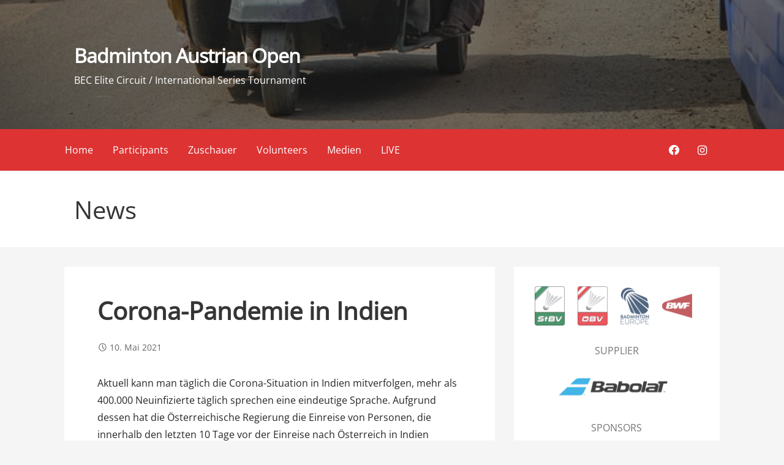

--- FILE ---
content_type: text/html; charset=UTF-8
request_url: https://autopen.at/news/corona-pandemie-in-indien/
body_size: 12069
content:
<!DOCTYPE html>

<html lang="de-AT">

<head>

	<meta charset="UTF-8">

	<meta name="viewport" content="width=device-width, initial-scale=1">

	<link rel="profile" href="http://gmpg.org/xfn/11">

	<link rel="pingback" href="https://autopen.at/xmlrpc.php">
	
<title>Corona-Pandemie in Indien  - Badminton Austrian Open</title>
<meta name='robots' content='max-image-preview:large' />
<link href='//hb.wpmucdn.com' rel='preconnect' />
<link rel="alternate" type="application/rss+xml" title="Badminton Austrian Open &raquo; Feed" href="https://autopen.at/feed/" />
<link rel="alternate" type="application/rss+xml" title="Badminton Austrian Open &raquo; Kommentar-Feed" href="https://autopen.at/comments/feed/" />
<script type="text/javascript">
/* <![CDATA[ */
window._wpemojiSettings = {"baseUrl":"https:\/\/s.w.org\/images\/core\/emoji\/14.0.0\/72x72\/","ext":".png","svgUrl":"https:\/\/s.w.org\/images\/core\/emoji\/14.0.0\/svg\/","svgExt":".svg","source":{"concatemoji":"https:\/\/autopen.at\/wp-includes\/js\/wp-emoji-release.min.js?ver=6.4.7"}};
/*! This file is auto-generated */
!function(i,n){var o,s,e;function c(e){try{var t={supportTests:e,timestamp:(new Date).valueOf()};sessionStorage.setItem(o,JSON.stringify(t))}catch(e){}}function p(e,t,n){e.clearRect(0,0,e.canvas.width,e.canvas.height),e.fillText(t,0,0);var t=new Uint32Array(e.getImageData(0,0,e.canvas.width,e.canvas.height).data),r=(e.clearRect(0,0,e.canvas.width,e.canvas.height),e.fillText(n,0,0),new Uint32Array(e.getImageData(0,0,e.canvas.width,e.canvas.height).data));return t.every(function(e,t){return e===r[t]})}function u(e,t,n){switch(t){case"flag":return n(e,"\ud83c\udff3\ufe0f\u200d\u26a7\ufe0f","\ud83c\udff3\ufe0f\u200b\u26a7\ufe0f")?!1:!n(e,"\ud83c\uddfa\ud83c\uddf3","\ud83c\uddfa\u200b\ud83c\uddf3")&&!n(e,"\ud83c\udff4\udb40\udc67\udb40\udc62\udb40\udc65\udb40\udc6e\udb40\udc67\udb40\udc7f","\ud83c\udff4\u200b\udb40\udc67\u200b\udb40\udc62\u200b\udb40\udc65\u200b\udb40\udc6e\u200b\udb40\udc67\u200b\udb40\udc7f");case"emoji":return!n(e,"\ud83e\udef1\ud83c\udffb\u200d\ud83e\udef2\ud83c\udfff","\ud83e\udef1\ud83c\udffb\u200b\ud83e\udef2\ud83c\udfff")}return!1}function f(e,t,n){var r="undefined"!=typeof WorkerGlobalScope&&self instanceof WorkerGlobalScope?new OffscreenCanvas(300,150):i.createElement("canvas"),a=r.getContext("2d",{willReadFrequently:!0}),o=(a.textBaseline="top",a.font="600 32px Arial",{});return e.forEach(function(e){o[e]=t(a,e,n)}),o}function t(e){var t=i.createElement("script");t.src=e,t.defer=!0,i.head.appendChild(t)}"undefined"!=typeof Promise&&(o="wpEmojiSettingsSupports",s=["flag","emoji"],n.supports={everything:!0,everythingExceptFlag:!0},e=new Promise(function(e){i.addEventListener("DOMContentLoaded",e,{once:!0})}),new Promise(function(t){var n=function(){try{var e=JSON.parse(sessionStorage.getItem(o));if("object"==typeof e&&"number"==typeof e.timestamp&&(new Date).valueOf()<e.timestamp+604800&&"object"==typeof e.supportTests)return e.supportTests}catch(e){}return null}();if(!n){if("undefined"!=typeof Worker&&"undefined"!=typeof OffscreenCanvas&&"undefined"!=typeof URL&&URL.createObjectURL&&"undefined"!=typeof Blob)try{var e="postMessage("+f.toString()+"("+[JSON.stringify(s),u.toString(),p.toString()].join(",")+"));",r=new Blob([e],{type:"text/javascript"}),a=new Worker(URL.createObjectURL(r),{name:"wpTestEmojiSupports"});return void(a.onmessage=function(e){c(n=e.data),a.terminate(),t(n)})}catch(e){}c(n=f(s,u,p))}t(n)}).then(function(e){for(var t in e)n.supports[t]=e[t],n.supports.everything=n.supports.everything&&n.supports[t],"flag"!==t&&(n.supports.everythingExceptFlag=n.supports.everythingExceptFlag&&n.supports[t]);n.supports.everythingExceptFlag=n.supports.everythingExceptFlag&&!n.supports.flag,n.DOMReady=!1,n.readyCallback=function(){n.DOMReady=!0}}).then(function(){return e}).then(function(){var e;n.supports.everything||(n.readyCallback(),(e=n.source||{}).concatemoji?t(e.concatemoji):e.wpemoji&&e.twemoji&&(t(e.twemoji),t(e.wpemoji)))}))}((window,document),window._wpemojiSettings);
/* ]]> */
</script>
<link rel='stylesheet' id='custom-css' href='https://autopen.at/wp-content/themes/primer/custom.css?ver=24.0332' type='text/css' media='all' />
<style id='wp-emoji-styles-inline-css' type='text/css'>

	img.wp-smiley, img.emoji {
		display: inline !important;
		border: none !important;
		box-shadow: none !important;
		height: 1em !important;
		width: 1em !important;
		margin: 0 0.07em !important;
		vertical-align: -0.1em !important;
		background: none !important;
		padding: 0 !important;
	}
</style>
<link rel='stylesheet' id='wp-block-library-css' href='https://autopen.at/wp-includes/css/dist/block-library/style.min.css?ver=6.4.7' type='text/css' media='all' />
<style id='wp-block-library-theme-inline-css' type='text/css'>
.wp-block-audio figcaption{color:#555;font-size:13px;text-align:center}.is-dark-theme .wp-block-audio figcaption{color:hsla(0,0%,100%,.65)}.wp-block-audio{margin:0 0 1em}.wp-block-code{border:1px solid #ccc;border-radius:4px;font-family:Menlo,Consolas,monaco,monospace;padding:.8em 1em}.wp-block-embed figcaption{color:#555;font-size:13px;text-align:center}.is-dark-theme .wp-block-embed figcaption{color:hsla(0,0%,100%,.65)}.wp-block-embed{margin:0 0 1em}.blocks-gallery-caption{color:#555;font-size:13px;text-align:center}.is-dark-theme .blocks-gallery-caption{color:hsla(0,0%,100%,.65)}.wp-block-image figcaption{color:#555;font-size:13px;text-align:center}.is-dark-theme .wp-block-image figcaption{color:hsla(0,0%,100%,.65)}.wp-block-image{margin:0 0 1em}.wp-block-pullquote{border-bottom:4px solid;border-top:4px solid;color:currentColor;margin-bottom:1.75em}.wp-block-pullquote cite,.wp-block-pullquote footer,.wp-block-pullquote__citation{color:currentColor;font-size:.8125em;font-style:normal;text-transform:uppercase}.wp-block-quote{border-left:.25em solid;margin:0 0 1.75em;padding-left:1em}.wp-block-quote cite,.wp-block-quote footer{color:currentColor;font-size:.8125em;font-style:normal;position:relative}.wp-block-quote.has-text-align-right{border-left:none;border-right:.25em solid;padding-left:0;padding-right:1em}.wp-block-quote.has-text-align-center{border:none;padding-left:0}.wp-block-quote.is-large,.wp-block-quote.is-style-large,.wp-block-quote.is-style-plain{border:none}.wp-block-search .wp-block-search__label{font-weight:700}.wp-block-search__button{border:1px solid #ccc;padding:.375em .625em}:where(.wp-block-group.has-background){padding:1.25em 2.375em}.wp-block-separator.has-css-opacity{opacity:.4}.wp-block-separator{border:none;border-bottom:2px solid;margin-left:auto;margin-right:auto}.wp-block-separator.has-alpha-channel-opacity{opacity:1}.wp-block-separator:not(.is-style-wide):not(.is-style-dots){width:100px}.wp-block-separator.has-background:not(.is-style-dots){border-bottom:none;height:1px}.wp-block-separator.has-background:not(.is-style-wide):not(.is-style-dots){height:2px}.wp-block-table{margin:0 0 1em}.wp-block-table td,.wp-block-table th{word-break:normal}.wp-block-table figcaption{color:#555;font-size:13px;text-align:center}.is-dark-theme .wp-block-table figcaption{color:hsla(0,0%,100%,.65)}.wp-block-video figcaption{color:#555;font-size:13px;text-align:center}.is-dark-theme .wp-block-video figcaption{color:hsla(0,0%,100%,.65)}.wp-block-video{margin:0 0 1em}.wp-block-template-part.has-background{margin-bottom:0;margin-top:0;padding:1.25em 2.375em}
</style>
<style id='classic-theme-styles-inline-css' type='text/css'>
/*! This file is auto-generated */
.wp-block-button__link{color:#fff;background-color:#32373c;border-radius:9999px;box-shadow:none;text-decoration:none;padding:calc(.667em + 2px) calc(1.333em + 2px);font-size:1.125em}.wp-block-file__button{background:#32373c;color:#fff;text-decoration:none}
</style>
<style id='global-styles-inline-css' type='text/css'>
body{--wp--preset--color--black: #000000;--wp--preset--color--cyan-bluish-gray: #abb8c3;--wp--preset--color--white: #ffffff;--wp--preset--color--pale-pink: #f78da7;--wp--preset--color--vivid-red: #cf2e2e;--wp--preset--color--luminous-vivid-orange: #ff6900;--wp--preset--color--luminous-vivid-amber: #fcb900;--wp--preset--color--light-green-cyan: #7bdcb5;--wp--preset--color--vivid-green-cyan: #00d084;--wp--preset--color--pale-cyan-blue: #8ed1fc;--wp--preset--color--vivid-cyan-blue: #0693e3;--wp--preset--color--vivid-purple: #9b51e0;--wp--preset--color--primary: #d33030;--wp--preset--color--secondary: #dd9933;--wp--preset--color--tertiary: #54a52e;--wp--preset--color--quaternary: #1e73be;--wp--preset--color--quinary: #8224e3;--wp--preset--gradient--vivid-cyan-blue-to-vivid-purple: linear-gradient(135deg,rgba(6,147,227,1) 0%,rgb(155,81,224) 100%);--wp--preset--gradient--light-green-cyan-to-vivid-green-cyan: linear-gradient(135deg,rgb(122,220,180) 0%,rgb(0,208,130) 100%);--wp--preset--gradient--luminous-vivid-amber-to-luminous-vivid-orange: linear-gradient(135deg,rgba(252,185,0,1) 0%,rgba(255,105,0,1) 100%);--wp--preset--gradient--luminous-vivid-orange-to-vivid-red: linear-gradient(135deg,rgba(255,105,0,1) 0%,rgb(207,46,46) 100%);--wp--preset--gradient--very-light-gray-to-cyan-bluish-gray: linear-gradient(135deg,rgb(238,238,238) 0%,rgb(169,184,195) 100%);--wp--preset--gradient--cool-to-warm-spectrum: linear-gradient(135deg,rgb(74,234,220) 0%,rgb(151,120,209) 20%,rgb(207,42,186) 40%,rgb(238,44,130) 60%,rgb(251,105,98) 80%,rgb(254,248,76) 100%);--wp--preset--gradient--blush-light-purple: linear-gradient(135deg,rgb(255,206,236) 0%,rgb(152,150,240) 100%);--wp--preset--gradient--blush-bordeaux: linear-gradient(135deg,rgb(254,205,165) 0%,rgb(254,45,45) 50%,rgb(107,0,62) 100%);--wp--preset--gradient--luminous-dusk: linear-gradient(135deg,rgb(255,203,112) 0%,rgb(199,81,192) 50%,rgb(65,88,208) 100%);--wp--preset--gradient--pale-ocean: linear-gradient(135deg,rgb(255,245,203) 0%,rgb(182,227,212) 50%,rgb(51,167,181) 100%);--wp--preset--gradient--electric-grass: linear-gradient(135deg,rgb(202,248,128) 0%,rgb(113,206,126) 100%);--wp--preset--gradient--midnight: linear-gradient(135deg,rgb(2,3,129) 0%,rgb(40,116,252) 100%);--wp--preset--font-size--small: 13px;--wp--preset--font-size--medium: 20px;--wp--preset--font-size--large: 36px;--wp--preset--font-size--x-large: 42px;--wp--preset--spacing--20: 0.44rem;--wp--preset--spacing--30: 0.67rem;--wp--preset--spacing--40: 1rem;--wp--preset--spacing--50: 1.5rem;--wp--preset--spacing--60: 2.25rem;--wp--preset--spacing--70: 3.38rem;--wp--preset--spacing--80: 5.06rem;--wp--preset--shadow--natural: 6px 6px 9px rgba(0, 0, 0, 0.2);--wp--preset--shadow--deep: 12px 12px 50px rgba(0, 0, 0, 0.4);--wp--preset--shadow--sharp: 6px 6px 0px rgba(0, 0, 0, 0.2);--wp--preset--shadow--outlined: 6px 6px 0px -3px rgba(255, 255, 255, 1), 6px 6px rgba(0, 0, 0, 1);--wp--preset--shadow--crisp: 6px 6px 0px rgba(0, 0, 0, 1);}:where(.is-layout-flex){gap: 0.5em;}:where(.is-layout-grid){gap: 0.5em;}body .is-layout-flow > .alignleft{float: left;margin-inline-start: 0;margin-inline-end: 2em;}body .is-layout-flow > .alignright{float: right;margin-inline-start: 2em;margin-inline-end: 0;}body .is-layout-flow > .aligncenter{margin-left: auto !important;margin-right: auto !important;}body .is-layout-constrained > .alignleft{float: left;margin-inline-start: 0;margin-inline-end: 2em;}body .is-layout-constrained > .alignright{float: right;margin-inline-start: 2em;margin-inline-end: 0;}body .is-layout-constrained > .aligncenter{margin-left: auto !important;margin-right: auto !important;}body .is-layout-constrained > :where(:not(.alignleft):not(.alignright):not(.alignfull)){max-width: var(--wp--style--global--content-size);margin-left: auto !important;margin-right: auto !important;}body .is-layout-constrained > .alignwide{max-width: var(--wp--style--global--wide-size);}body .is-layout-flex{display: flex;}body .is-layout-flex{flex-wrap: wrap;align-items: center;}body .is-layout-flex > *{margin: 0;}body .is-layout-grid{display: grid;}body .is-layout-grid > *{margin: 0;}:where(.wp-block-columns.is-layout-flex){gap: 2em;}:where(.wp-block-columns.is-layout-grid){gap: 2em;}:where(.wp-block-post-template.is-layout-flex){gap: 1.25em;}:where(.wp-block-post-template.is-layout-grid){gap: 1.25em;}.has-black-color{color: var(--wp--preset--color--black) !important;}.has-cyan-bluish-gray-color{color: var(--wp--preset--color--cyan-bluish-gray) !important;}.has-white-color{color: var(--wp--preset--color--white) !important;}.has-pale-pink-color{color: var(--wp--preset--color--pale-pink) !important;}.has-vivid-red-color{color: var(--wp--preset--color--vivid-red) !important;}.has-luminous-vivid-orange-color{color: var(--wp--preset--color--luminous-vivid-orange) !important;}.has-luminous-vivid-amber-color{color: var(--wp--preset--color--luminous-vivid-amber) !important;}.has-light-green-cyan-color{color: var(--wp--preset--color--light-green-cyan) !important;}.has-vivid-green-cyan-color{color: var(--wp--preset--color--vivid-green-cyan) !important;}.has-pale-cyan-blue-color{color: var(--wp--preset--color--pale-cyan-blue) !important;}.has-vivid-cyan-blue-color{color: var(--wp--preset--color--vivid-cyan-blue) !important;}.has-vivid-purple-color{color: var(--wp--preset--color--vivid-purple) !important;}.has-black-background-color{background-color: var(--wp--preset--color--black) !important;}.has-cyan-bluish-gray-background-color{background-color: var(--wp--preset--color--cyan-bluish-gray) !important;}.has-white-background-color{background-color: var(--wp--preset--color--white) !important;}.has-pale-pink-background-color{background-color: var(--wp--preset--color--pale-pink) !important;}.has-vivid-red-background-color{background-color: var(--wp--preset--color--vivid-red) !important;}.has-luminous-vivid-orange-background-color{background-color: var(--wp--preset--color--luminous-vivid-orange) !important;}.has-luminous-vivid-amber-background-color{background-color: var(--wp--preset--color--luminous-vivid-amber) !important;}.has-light-green-cyan-background-color{background-color: var(--wp--preset--color--light-green-cyan) !important;}.has-vivid-green-cyan-background-color{background-color: var(--wp--preset--color--vivid-green-cyan) !important;}.has-pale-cyan-blue-background-color{background-color: var(--wp--preset--color--pale-cyan-blue) !important;}.has-vivid-cyan-blue-background-color{background-color: var(--wp--preset--color--vivid-cyan-blue) !important;}.has-vivid-purple-background-color{background-color: var(--wp--preset--color--vivid-purple) !important;}.has-black-border-color{border-color: var(--wp--preset--color--black) !important;}.has-cyan-bluish-gray-border-color{border-color: var(--wp--preset--color--cyan-bluish-gray) !important;}.has-white-border-color{border-color: var(--wp--preset--color--white) !important;}.has-pale-pink-border-color{border-color: var(--wp--preset--color--pale-pink) !important;}.has-vivid-red-border-color{border-color: var(--wp--preset--color--vivid-red) !important;}.has-luminous-vivid-orange-border-color{border-color: var(--wp--preset--color--luminous-vivid-orange) !important;}.has-luminous-vivid-amber-border-color{border-color: var(--wp--preset--color--luminous-vivid-amber) !important;}.has-light-green-cyan-border-color{border-color: var(--wp--preset--color--light-green-cyan) !important;}.has-vivid-green-cyan-border-color{border-color: var(--wp--preset--color--vivid-green-cyan) !important;}.has-pale-cyan-blue-border-color{border-color: var(--wp--preset--color--pale-cyan-blue) !important;}.has-vivid-cyan-blue-border-color{border-color: var(--wp--preset--color--vivid-cyan-blue) !important;}.has-vivid-purple-border-color{border-color: var(--wp--preset--color--vivid-purple) !important;}.has-vivid-cyan-blue-to-vivid-purple-gradient-background{background: var(--wp--preset--gradient--vivid-cyan-blue-to-vivid-purple) !important;}.has-light-green-cyan-to-vivid-green-cyan-gradient-background{background: var(--wp--preset--gradient--light-green-cyan-to-vivid-green-cyan) !important;}.has-luminous-vivid-amber-to-luminous-vivid-orange-gradient-background{background: var(--wp--preset--gradient--luminous-vivid-amber-to-luminous-vivid-orange) !important;}.has-luminous-vivid-orange-to-vivid-red-gradient-background{background: var(--wp--preset--gradient--luminous-vivid-orange-to-vivid-red) !important;}.has-very-light-gray-to-cyan-bluish-gray-gradient-background{background: var(--wp--preset--gradient--very-light-gray-to-cyan-bluish-gray) !important;}.has-cool-to-warm-spectrum-gradient-background{background: var(--wp--preset--gradient--cool-to-warm-spectrum) !important;}.has-blush-light-purple-gradient-background{background: var(--wp--preset--gradient--blush-light-purple) !important;}.has-blush-bordeaux-gradient-background{background: var(--wp--preset--gradient--blush-bordeaux) !important;}.has-luminous-dusk-gradient-background{background: var(--wp--preset--gradient--luminous-dusk) !important;}.has-pale-ocean-gradient-background{background: var(--wp--preset--gradient--pale-ocean) !important;}.has-electric-grass-gradient-background{background: var(--wp--preset--gradient--electric-grass) !important;}.has-midnight-gradient-background{background: var(--wp--preset--gradient--midnight) !important;}.has-small-font-size{font-size: var(--wp--preset--font-size--small) !important;}.has-medium-font-size{font-size: var(--wp--preset--font-size--medium) !important;}.has-large-font-size{font-size: var(--wp--preset--font-size--large) !important;}.has-x-large-font-size{font-size: var(--wp--preset--font-size--x-large) !important;}
.wp-block-navigation a:where(:not(.wp-element-button)){color: inherit;}
:where(.wp-block-post-template.is-layout-flex){gap: 1.25em;}:where(.wp-block-post-template.is-layout-grid){gap: 1.25em;}
:where(.wp-block-columns.is-layout-flex){gap: 2em;}:where(.wp-block-columns.is-layout-grid){gap: 2em;}
.wp-block-pullquote{font-size: 1.5em;line-height: 1.6;}
</style>
<link rel='stylesheet' id='wpos-slick-style-css' href='https://autopen.at/wp-content/plugins/blog-designer-for-post-and-widget/assets/css/slick.css?ver=2.7' type='text/css' media='all' />
<link rel='stylesheet' id='bdpw-public-css-css' href='https://autopen.at/wp-content/plugins/blog-designer-for-post-and-widget/assets/css/bdpw-public.css?ver=2.7' type='text/css' media='all' />
<link rel='stylesheet' id='fontawesome-css-6-css' href='https://autopen.at/wp-content/plugins/wp-font-awesome/font-awesome/css/fontawesome-all.min.css?ver=1.7.9' type='text/css' media='all' />
<link rel='stylesheet' id='fontawesome-css-4-css' href='https://autopen.at/wp-content/plugins/wp-font-awesome/font-awesome/css/v4-shims.min.css?ver=1.7.9' type='text/css' media='all' />
<link rel='stylesheet' id='primer-css' href='https://autopen.at/wp-content/themes/primer/style.css?ver=6.4.7' type='text/css' media='all' />
<style id='primer-inline-css' type='text/css'>
.site-header{background-image:url(https://autopen.at/wp-content/uploads/2021/05/rickshaw-2158447_640.jpg);}
.site-title a,.site-title a:visited{color:#ffffff;}.site-title a:hover,.site-title a:visited:hover{color:rgba(255, 255, 255, 0.8);}
.site-description{color:#ffffff;}
.hero,.hero .widget h1,.hero .widget h2,.hero .widget h3,.hero .widget h4,.hero .widget h5,.hero .widget h6,.hero .widget p,.hero .widget blockquote,.hero .widget cite,.hero .widget table,.hero .widget ul,.hero .widget ol,.hero .widget li,.hero .widget dd,.hero .widget dt,.hero .widget address,.hero .widget code,.hero .widget pre,.hero .widget .widget-title,.hero .page-header h1{color:#ffffff;}
.main-navigation ul li a,.main-navigation ul li a:visited,.main-navigation ul li a:hover,.main-navigation ul li a:focus,.main-navigation ul li a:visited:hover{color:#ffffff;}.main-navigation .sub-menu .menu-item-has-children > a::after{border-right-color:#ffffff;border-left-color:#ffffff;}.menu-toggle div{background-color:#ffffff;}.main-navigation ul li a:hover,.main-navigation ul li a:focus{color:rgba(255, 255, 255, 0.8);}
h1,h2,h3,h4,h5,h6,label,legend,table th,dl dt,.entry-title,.entry-title a,.entry-title a:visited,.widget-title{color:#353535;}.entry-title a:hover,.entry-title a:visited:hover,.entry-title a:focus,.entry-title a:visited:focus,.entry-title a:active,.entry-title a:visited:active{color:rgba(53, 53, 53, 0.8);}
body,input,select,textarea,input[type="text"]:focus,input[type="email"]:focus,input[type="url"]:focus,input[type="password"]:focus,input[type="search"]:focus,input[type="number"]:focus,input[type="tel"]:focus,input[type="range"]:focus,input[type="date"]:focus,input[type="month"]:focus,input[type="week"]:focus,input[type="time"]:focus,input[type="datetime"]:focus,input[type="datetime-local"]:focus,input[type="color"]:focus,textarea:focus,.navigation.pagination .paging-nav-text{color:#252525;}hr{background-color:rgba(37, 37, 37, 0.1);border-color:rgba(37, 37, 37, 0.1);}input[type="text"],input[type="email"],input[type="url"],input[type="password"],input[type="search"],input[type="number"],input[type="tel"],input[type="range"],input[type="date"],input[type="month"],input[type="week"],input[type="time"],input[type="datetime"],input[type="datetime-local"],input[type="color"],textarea,.select2-container .select2-choice{color:rgba(37, 37, 37, 0.5);border-color:rgba(37, 37, 37, 0.1);}select,fieldset,blockquote,pre,code,abbr,acronym,.hentry table th,.hentry table td{border-color:rgba(37, 37, 37, 0.1);}.hentry table tr:hover td{background-color:rgba(37, 37, 37, 0.05);}
blockquote,.entry-meta,.entry-footer,.comment-meta .says,.logged-in-as,.wp-block-coblocks-author__heading{color:#686868;}
.site-footer .widget-title,.site-footer h1,.site-footer h2,.site-footer h3,.site-footer h4,.site-footer h5,.site-footer h6{color:#353535;}
.site-footer .widget,.site-footer .widget form label{color:#252525;}
.footer-menu ul li a,.footer-menu ul li a:visited{color:#686868;}.site-info-wrapper .social-menu a{background-color:#686868;}.footer-menu ul li a:hover,.footer-menu ul li a:visited:hover{color:rgba(104, 104, 104, 0.8);}
.site-info-wrapper .site-info-text{color:#686868;}
a,a:visited,.entry-title a:hover,.entry-title a:visited:hover{color:#dd3333;}.navigation.pagination .nav-links .page-numbers.current,.social-menu a:hover{background-color:#dd3333;}a:hover,a:visited:hover,a:focus,a:visited:focus,a:active,a:visited:active{color:rgba(221, 51, 51, 0.8);}.comment-list li.bypostauthor{border-color:rgba(221, 51, 51, 0.2);}
button,a.button,a.button:visited,input[type="button"],input[type="reset"],input[type="submit"],.wp-block-button__link,.site-info-wrapper .social-menu a:hover{background-color:#dd3333;border-color:#dd3333;}button:hover,button:active,button:focus,a.button:hover,a.button:active,a.button:focus,a.button:visited:hover,a.button:visited:active,a.button:visited:focus,input[type="button"]:hover,input[type="button"]:active,input[type="button"]:focus,input[type="reset"]:hover,input[type="reset"]:active,input[type="reset"]:focus,input[type="submit"]:hover,input[type="submit"]:active,input[type="submit"]:focus{background-color:rgba(221, 51, 51, 0.8);border-color:rgba(221, 51, 51, 0.8);}
button,button:hover,button:active,button:focus,a.button,a.button:hover,a.button:active,a.button:focus,a.button:visited,a.button:visited:hover,a.button:visited:active,a.button:visited:focus,input[type="button"],input[type="button"]:hover,input[type="button"]:active,input[type="button"]:focus,input[type="reset"],input[type="reset"]:hover,input[type="reset"]:active,input[type="reset"]:focus,input[type="submit"],input[type="submit"]:hover,input[type="submit"]:active,input[type="submit"]:focus,.wp-block-button__link{color:#ffffff;}
body{background-color:#f5f5f5;}.navigation.pagination .nav-links .page-numbers.current{color:#f5f5f5;}
.hentry,.comments-area,.widget,#page > .page-title-container{background-color:#ffffff;}
.site-header{background-color:#222222;}.site-header{-webkit-box-shadow:inset 0 0 0 9999em;-moz-box-shadow:inset 0 0 0 9999em;box-shadow:inset 0 0 0 9999em;color:rgba(34, 34, 34, 0.54);}
.main-navigation-container,.main-navigation.open,.main-navigation ul ul,.main-navigation .sub-menu{background-color:#dd3333;}
.site-footer{background-color:#0b3954;}
.site-footer .widget{background-color:#ffffff;}
.site-info-wrapper{background-color:#f5f5f5;}.site-info-wrapper .social-menu a,.site-info-wrapper .social-menu a:visited,.site-info-wrapper .social-menu a:hover,.site-info-wrapper .social-menu a:visited:hover{color:#f5f5f5;}
.has-primary-color{color:#d33030;}.has-primary-background-color{background-color:#d33030;}
.has-secondary-color{color:#dd9933;}.has-secondary-background-color{background-color:#dd9933;}
.has-tertiary-color{color:#54a52e;}.has-tertiary-background-color{background-color:#54a52e;}
.has-quaternary-color{color:#1e73be;}.has-quaternary-background-color{background-color:#1e73be;}
.has-quinary-color{color:#8224e3;}.has-quinary-background-color{background-color:#8224e3;}
</style>
<script type="text/javascript" src="https://autopen.at/wp-includes/js/jquery/jquery.min.js?ver=3.7.1" id="jquery-core-js"></script>
<script type="text/javascript" src="https://autopen.at/wp-includes/js/jquery/jquery-migrate.min.js?ver=3.4.1" id="jquery-migrate-js"></script>
<link rel="https://api.w.org/" href="https://autopen.at/wp-json/" /><link rel="alternate" type="application/json" href="https://autopen.at/wp-json/wp/v2/posts/2524" /><link rel="EditURI" type="application/rsd+xml" title="RSD" href="https://autopen.at/xmlrpc.php?rsd" />
<meta name="generator" content="WordPress 6.4.7" />
<link rel='shortlink' href='https://autopen.at/?p=2524' />
<link rel="alternate" type="application/json+oembed" href="https://autopen.at/wp-json/oembed/1.0/embed?url=https%3A%2F%2Fautopen.at%2Fnews%2Fcorona-pandemie-in-indien%2F" />
<link rel="alternate" type="text/xml+oembed" href="https://autopen.at/wp-json/oembed/1.0/embed?url=https%3A%2F%2Fautopen.at%2Fnews%2Fcorona-pandemie-in-indien%2F&#038;format=xml" />
<!-- SEO meta tags powered by SmartCrawl https://wpmudev.com/project/smartcrawl-wordpress-seo/ -->
<link rel="canonical" href="https://autopen.at/news/corona-pandemie-in-indien/" />
<meta name="description" content="Der starke Anstieg der Infizierten in Indien hat auch unmittelbare Auswirkungen auf unser Turnier" />
<script type="application/ld+json">{"@context":"https:\/\/schema.org","@graph":[{"@type":"Organization","@id":"https:\/\/autopen.at\/#schema-publishing-organization","url":"https:\/\/autopen.at","name":"Badminton Austrian Open"},{"@type":"WebSite","@id":"https:\/\/autopen.at\/#schema-website","url":"https:\/\/autopen.at","name":"Badminton Austrian Open","encoding":"UTF-8","potentialAction":{"@type":"SearchAction","target":"https:\/\/autopen.at\/search\/{search_term_string}\/","query-input":"required name=search_term_string"}},{"@type":"BreadcrumbList","@id":"https:\/\/autopen.at\/news\/corona-pandemie-in-indien?page&name=corona-pandemie-in-indien&category_name=news\/#breadcrumb","itemListElement":[{"@type":"ListItem","position":1,"name":"Home","item":"https:\/\/autopen.at"},{"@type":"ListItem","position":2,"name":"News","item":"https:\/\/autopen.at\/category\/news\/"},{"@type":"ListItem","position":3,"name":"Corona-Pandemie in Indien"}]},{"@type":"Person","@id":"https:\/\/autopen.at\/author\/#schema-author","url":"https:\/\/autopen.at\/author\/"},{"@type":"WebPage","@id":"https:\/\/autopen.at\/news\/corona-pandemie-in-indien\/#schema-webpage","isPartOf":{"@id":"https:\/\/autopen.at\/#schema-website"},"publisher":{"@id":"https:\/\/autopen.at\/#schema-publishing-organization"},"url":"https:\/\/autopen.at\/news\/corona-pandemie-in-indien\/"},{"@type":"Article","mainEntityOfPage":{"@id":"https:\/\/autopen.at\/news\/corona-pandemie-in-indien\/#schema-webpage"},"author":{"@id":"https:\/\/autopen.at\/author\/#schema-author"},"publisher":{"@id":"https:\/\/autopen.at\/#schema-publishing-organization"},"dateModified":"2021-05-10T18:10:33","datePublished":"2021-05-10T18:03:49","headline":"Corona-Pandemie in Indien  - Badminton Austrian Open","description":"Der starke Anstieg der Infizierten in Indien hat auch unmittelbare Auswirkungen auf unser Turnier","name":"Corona-Pandemie in Indien","image":{"@type":"ImageObject","@id":"https:\/\/autopen.at\/news\/corona-pandemie-in-indien\/#schema-article-image","url":"https:\/\/autopen.at\/wp-content\/uploads\/2021\/05\/rickshaw-2158447_640.jpg","height":426,"width":640},"thumbnailUrl":"https:\/\/autopen.at\/wp-content\/uploads\/2021\/05\/rickshaw-2158447_640.jpg"}]}</script>
<meta property="og:type" content="article" />
<meta property="og:url" content="https://autopen.at/news/corona-pandemie-in-indien/" />
<meta property="og:title" content="Corona-Pandemie in Indien - Badminton Austrian Open" />
<meta property="og:description" content="Der starke Anstieg der Infizierten in Indien hat auch unmittelbare Auswirkungen auf unser Turnier" />
<meta property="og:image" content="https://autopen.at/wp-content/uploads/2021/05/rickshaw-2158447_640.jpg" />
<meta property="og:image:width" content="640" />
<meta property="og:image:height" content="426" />
<meta property="article:published_time" content="2021-05-10T18:03:49" />
<meta property="article:author" content="Anonymous" />
<meta name="twitter:card" content="summary_large_image" />
<meta name="twitter:title" content="Corona-Pandemie in Indien - Badminton Austrian Open" />
<meta name="twitter:description" content="Der starke Anstieg der Infizierten in Indien hat auch unmittelbare Auswirkungen auf unser Turnier" />
<meta name="twitter:image" content="https://autopen.at/wp-content/uploads/2021/05/rickshaw-2158447_640.jpg" />
<!-- /SEO -->
		<script>
			document.documentElement.className = document.documentElement.className.replace('no-js', 'js');
		</script>
				<style>
			.no-js img.lazyload {
				display: none;
			}

			figure.wp-block-image img.lazyloading {
				min-width: 150px;
			}

						.lazyload, .lazyloading {
				opacity: 0;
			}

			.lazyloaded {
				opacity: 1;
				transition: opacity 100ms;
				transition-delay: 0ms;
			}

					</style>
		<style type='text/css'>
.site-title a,.site-title a:visited{color:ffffff;}
</style><link rel="icon" href="https://autopen.at/wp-content/uploads/2022/01/cropped-Favicon-32x32.png" sizes="32x32" />
<link rel="icon" href="https://autopen.at/wp-content/uploads/2022/01/cropped-Favicon-192x192.png" sizes="192x192" />
<link rel="apple-touch-icon" href="https://autopen.at/wp-content/uploads/2022/01/cropped-Favicon-180x180.png" />
<meta name="msapplication-TileImage" content="https://autopen.at/wp-content/uploads/2022/01/cropped-Favicon-270x270.png" />
<!-- Piwik -->
<!-- Matomo -->
<script>
  var _paq = window._paq = window._paq || [];
  /* tracker methods like "setCustomDimension" should be called before "trackPageView" */
  _paq.push(['trackPageView']);
  _paq.push(['enableLinkTracking']);
  (function() {
    var u="//matomo.badminton-steiermark.at/";
    _paq.push(['setTrackerUrl', u+'matomo.php']);
    _paq.push(['setSiteId', '2']);
    var d=document, g=d.createElement('script'), s=d.getElementsByTagName('script')[0];
    g.async=true; g.src=u+'matomo.js'; s.parentNode.insertBefore(g,s);
  })();
</script>

</head>

<body class="post-template-default single single-post postid-2524 single-format-standard wp-featherlight-captions group-blog custom-header-image layout-two-column-default">

<!-- Piwik -->
<script type="text/javascript">
(function(window, document, dataLayerName, id) {
window[dataLayerName]=window[dataLayerName]||[],window[dataLayerName].push({start:(new Date).getTime(),event:"stg.start"});var scripts=document.getElementsByTagName('script')[0],tags=document.createElement('script');
function stgCreateCookie(a,b,c){var d="";if(c){var e=new Date;e.setTime(e.getTime()+24*c*60*60*1e3),d="; expires="+e.toUTCString();f="; SameSite=Strict"}document.cookie=a+"="+b+d+f+"; path=/"}
var isStgDebug=(window.location.href.match("stg_debug")||document.cookie.match("stg_debug"))&&!window.location.href.match("stg_disable_debug");stgCreateCookie("stg_debug",isStgDebug?1:"",isStgDebug?14:-1);
var qP=[];dataLayerName!=="dataLayer"&&qP.push("data_layer_name="+dataLayerName),isStgDebug&&qP.push("stg_debug");var qPString=qP.length>0?("?"+qP.join("&")):"";
tags.async=!0,tags.src="https://stbv.containers.piwik.pro/"+id+".js"+qPString,scripts.parentNode.insertBefore(tags,scripts);
!function(a,n,i){a[n]=a[n]||{};for(var c=0;c<i.length;c++)!function(i){a[n][i]=a[n][i]||{},a[n][i].api=a[n][i].api||function(){var a=[].slice.call(arguments,0);"string"==typeof a[0]&&window[dataLayerName].push({event:n+"."+i+":"+a[0],parameters:[].slice.call(arguments,1)})}}(i[c])}(window,"ppms",["tm","cm"]);
})(window, document, 'dataLayer', '04ee9049-fdbc-431e-9222-526b4cd16445');
</script>
	
	
	<div id="page" class="hfeed site">

		<a class="skip-link screen-reader-text" href="#content">Skip to content</a>

		
		<header id="masthead" class="site-header" role="banner">

			
			<div class="site-header-wrapper">

				
<div class="site-title-wrapper">

	
	<div class="site-title"><a href="https://autopen.at/" rel="home">Badminton Austrian Open</a></div>
	<div class="site-description">BEC Elite Circuit / International Series Tournament</div>
</div><!-- .site-title-wrapper -->

<div class="hero">

	
	<div class="hero-inner">

		
	</div>

</div>

			</div><!-- .site-header-wrapper -->

			
		</header><!-- #masthead -->

		
<div class="main-navigation-container">

	
<div class="menu-toggle" id="menu-toggle" role="button" tabindex="0"
	>
	<div></div>
	<div></div>
	<div></div>
</div><!-- #menu-toggle -->

	<nav id="site-navigation" class="main-navigation">

		<div class="menu-primary-new-2022-container"><ul id="menu-primary-new-2022" class="menu"><li id="menu-item-1813" class="menu-item menu-item-type-custom menu-item-object-custom menu-item-home menu-item-1813"><a href="https://autopen.at">Home</a></li>
<li id="menu-item-1821" class="menu-item menu-item-type-post_type menu-item-object-page menu-item-has-children menu-item-1821"><a href="https://autopen.at/participants/">Participants</a>
<span  class="expand" role="button" tabindex="0"></span>

<ul class="sub-menu">
	<li id="menu-item-4041" class="menu-item menu-item-type-post_type menu-item-object-page menu-item-4041"><a href="https://autopen.at/participants/">General Information</a></li>
	<li id="menu-item-4042" class="menu-item menu-item-type-post_type menu-item-object-page menu-item-4042"><a href="https://autopen.at/participants/accommodation/">Accommodation</a></li>
	<li id="menu-item-4043" class="menu-item menu-item-type-post_type menu-item-object-page menu-item-4043"><a href="https://autopen.at/participants/letter-of-invitation/">Letter-of-Invitation</a></li>
	<li id="menu-item-4044" class="menu-item menu-item-type-post_type menu-item-object-page menu-item-4044"><a href="https://autopen.at/participants/transport/">Transport</a></li>
	<li id="menu-item-4046" class="menu-item menu-item-type-post_type menu-item-object-page menu-item-4046"><a href="https://autopen.at/participants/practice/">Practice</a></li>
	<li id="menu-item-4743" class="menu-item menu-item-type-post_type menu-item-object-page menu-item-4743"><a href="https://autopen.at/participants/slo-aut-ger/">SLO &#8211; AUT &#8211; GER</a></li>
</ul>
</li>
<li id="menu-item-3139" class="menu-item menu-item-type-post_type menu-item-object-page menu-item-has-children menu-item-3139"><a href="https://autopen.at/zuschauer/">Zuschauer</a>
<span  class="expand" role="button" tabindex="0"></span>

<ul class="sub-menu">
	<li id="menu-item-3141" class="menu-item menu-item-type-post_type menu-item-object-page menu-item-3141"><a href="https://autopen.at/zuschauer/informationen/">Interessantes</a></li>
	<li id="menu-item-4838" class="menu-item menu-item-type-post_type menu-item-object-page menu-item-4838"><a href="https://autopen.at/zuschauer/anreise/">Anreise &#038; Nächtigung</a></li>
	<li id="menu-item-4905" class="menu-item menu-item-type-post_type menu-item-object-page menu-item-4905"><a href="https://autopen.at/zuschauer/rahmenprogramm/">Rahmenprogramm</a></li>
	<li id="menu-item-5187" class="menu-item menu-item-type-post_type menu-item-object-page menu-item-5187"><a href="https://autopen.at/zuschauer/gewinnspiel/">Gewinnspiel</a></li>
</ul>
</li>
<li id="menu-item-5112" class="menu-item menu-item-type-post_type menu-item-object-page menu-item-5112"><a href="https://autopen.at/volunteers/">Volunteers</a></li>
<li id="menu-item-1933" class="menu-item menu-item-type-post_type menu-item-object-page menu-item-1933"><a href="https://autopen.at/medien/">Medien</a></li>
<li id="menu-item-5400" class="menu-item menu-item-type-custom menu-item-object-custom menu-item-has-children menu-item-5400"><a href="#">LIVE</a>
<span  class="expand" role="button" tabindex="0"></span>

<ul class="sub-menu">
	<li id="menu-item-5401" class="menu-item menu-item-type-custom menu-item-object-custom menu-item-5401"><a href="https://bwfbadminton.com/tournament/5395/austrian-open-2025">Schedule &#038; Results</a></li>
	<li id="menu-item-5402" class="menu-item menu-item-type-custom menu-item-object-custom menu-item-5402"><a href="https://match-centre.bwfbadminton.com/5395">Livescore</a></li>
	<li id="menu-item-5403" class="menu-item menu-item-type-custom menu-item-object-custom menu-item-5403"><a href="https://streamster.tv/events/badminton-austrian-open-2025-day4/">Live-Stream (Court 1)</a></li>
	<li id="menu-item-5405" class="menu-item menu-item-type-custom menu-item-object-custom menu-item-5405"><a href="https://www.badmintoneurope.tv/en-int/page/home-badminton-europe">Live-Stream (All)</a></li>
	<li id="menu-item-5404" class="menu-item menu-item-type-custom menu-item-object-custom menu-item-5404"><a href="https://gallery.autopen.at">Photos</a></li>
</ul>
</li>
<li id="menu-item-3159" class="menu-item menu-item-type-custom menu-item-object-custom menu-item-3159"><a href="https://www.facebook.com/badmintonaustrianopen"><i class="fab fa-facebook""></i></a></li>
<li id="menu-item-3160" class="menu-item menu-item-type-custom menu-item-object-custom menu-item-3160"><a href="https://www.instagram.com/badmintonaustrianopen"><i class="fab fa-instagram""></i></a></li>
</ul></div>
	</nav><!-- #site-navigation -->

	
</div>

<div class="page-title-container">

	<header class="page-header">

		<h2 class="page-title">News</h2>
	</header><!-- .entry-header -->

</div><!-- .page-title-container -->

		<div id="content" class="site-content">

<div id="primary" class="content-area">

	<main id="main" class="site-main" role="main">

	
		
<article id="post-2524" class="post-2524 post type-post status-publish format-standard has-post-thumbnail hentry category-news">

	
	
	
<header class="entry-header">

	<div class="entry-header-row">

		<div class="entry-header-column">

			
			
				<h1 class="entry-title">Corona-Pandemie in Indien</h1>

			
			
		</div><!-- .entry-header-column -->

	</div><!-- .entry-header-row -->

</header><!-- .entry-header -->

	
<div class="entry-meta">

	
		<span class="posted-date">10. Mai 2021</span>

	
<!--
	<span class="posted-author"></span>

	-->
</div><!-- .entry-meta -->

	
		
<div class="entry-content">

	
<p>Aktuell kann man täglich die Corona-Situation in Indien mitverfolgen, mehr als 400.000 Neuinfizierte täglich sprechen eine eindeutige Sprache. Aufgrund dessen hat die Österreichische Regierung die Einreise von Personen, die innerhalb den letzten 10 Tage vor der Einreise nach Österreich in Indien waren, wesentlich verschärft. Ein negativer PCR-Test und eine verpflichtende Quarantäne (ohne Ausnahmen) sind erforderlich.</p>



<p>Das hat auch unmittelbar Auswirkungen auf unser Badminton-Turnier. Nach Nennschluss hatten insgesamt 56 Spieler und Spielerinnen aus Indien bei unserem Turnier genannt. Durch die neuen verschärften Bedingungen &#8211; insbesondere der fixen Quarantäne &#8211; hätten so manche Teilnehmer aus Indien bereits über eine Woche vor Beginn des Turniers in Graz anreisen müssen, das kostet vor allem mehr Geld und natürlich auch Zeit.</p>



<p>Mittlerweile haben wir nur mehr 13 Spieler und Spielerinnen aus Indien, die den Versuch wagen, nach Graz zu kommen. Hoffen wir, dass wir diese auch in Graz spielen sehen!</p>

</div><!-- .entry-content -->

	
	
<!--
<footer class="entry-footer">

	<div class="entry-footer-right">

		
	</div>

	
		
		
			<span class="cat-links">

				Posted in: <a href="https://autopen.at/category/news/" rel="category tag">News</a>
			</span>

		
		
		
	
</footer><!-- .entry-footer -->

	
</article><!-- #post-## -->

		
	<nav class="navigation post-navigation" aria-label="Beiträge">
		<h2 class="screen-reader-text">Beitrags-Navigation</h2>
		<div class="nav-links"><div class="nav-next"><a href="https://autopen.at/news/setzungen-auslosung-und-spielplan-sind-online/" rel="next">Setzungen, Auslosung und Spielplan sind online &rarr;</a></div></div>
	</nav>
		
	
	</main><!-- #main -->

</div><!-- #primary -->


<div id="secondary" class="widget-area" role="complementary">

	<aside id="custom_html-4" class="widget_text widget widget_custom_html"><div class="textwidget custom-html-widget"><div class="_sponsors small">
<a href="https://badminton-steiermark.at" target="_blank" rel="noopener"><img data-src="https://autopen.at/wp-content/uploads/2019/10/StBV.png" alt="StBV" src="[data-uri]" class="lazyload" style="--smush-placeholder-width: 400px; --smush-placeholder-aspect-ratio: 400/521;" /><noscript><img src="https://autopen.at/wp-content/uploads/2019/10/StBV.png" alt="StBV" /></noscript></a>
<a href="https://badminton.at" target="_blank" rel="noopener"><img data-src="https://autopen.at/wp-content/uploads/2019/10/ÖBV.png" alt="ÖBV" src="[data-uri]" class="lazyload" style="--smush-placeholder-width: 400px; --smush-placeholder-aspect-ratio: 400/521;" /><noscript><img src="https://autopen.at/wp-content/uploads/2019/10/ÖBV.png" alt="ÖBV" /></noscript></a>
<a href="http://www.badmintoneurope.com" target="_blank" rel="noopener"><img data-src="https://autopen.at/wp-content/uploads/2023/01/BEC-Logo-2023-small.png" alt="BE" src="[data-uri]" class="lazyload" style="--smush-placeholder-width: 200px; --smush-placeholder-aspect-ratio: 200/255;" /><noscript><img src="https://autopen.at/wp-content/uploads/2023/01/BEC-Logo-2023-small.png" alt="BE" /></noscript></a>
<a href="https://bwfbadminton.com/" target="_blank" rel="noopener"><img data-src="https://autopen.at/wp-content/uploads/2019/10/BWF.png" alt="BWF" src="[data-uri]" class="lazyload" style="--smush-placeholder-width: 400px; --smush-placeholder-aspect-ratio: 400/330;" /><noscript><img src="https://autopen.at/wp-content/uploads/2019/10/BWF.png" alt="BWF" /></noscript></a>
</div></div></aside><aside id="custom_html-10" class="widget_text widget widget_custom_html"><div class="textwidget custom-html-widget"><p class="_sponsor_header">
	Supplier
</p><div class="_sponsors full">
<a href="https://www.babolat.com/at" target="_blank" rel="noopener"><img data-src="https://autopen.at/wp-content/uploads/2020/02/Babolat.png" alt="Babolat" src="[data-uri]" class="lazyload" style="--smush-placeholder-width: 400px; --smush-placeholder-aspect-ratio: 400/122;" /><noscript><img src="https://autopen.at/wp-content/uploads/2020/02/Babolat.png" alt="Babolat" /></noscript></a>
</div></div></aside><aside id="custom_html-3" class="widget_text widget widget_custom_html"><div class="textwidget custom-html-widget"><p class="_sponsor_header">
	Sponsors
</p>
<div class="_sponsors">
	<a href="http://www.regiongraz.at" target="_blank" rel="noopener"><img data-src="https://autopen.at/wp-content/uploads/2023/02/Region-Graz.png" alt="Region Graz" src="[data-uri]" class="lazyload" style="--smush-placeholder-width: 400px; --smush-placeholder-aspect-ratio: 400/155;" /><noscript><img src="https://autopen.at/wp-content/uploads/2023/02/Region-Graz.png" alt="Region Graz" /></noscript></a>
    <a href="https://www.oeamtc.at/" target="_blank" rel="noopener"><img data-src="https://autopen.at/wp-content/uploads/2025/04/OeAMTC-Logo_Web.png" style="--smush-placeholder-width: 400px; --smush-placeholder-aspect-ratio: 400/400;max-height: 70px" alt="ÖAMTC" src="[data-uri]" class="lazyload" /><noscript><img src="https://autopen.at/wp-content/uploads/2025/04/OeAMTC-Logo_Web.png" style="max-height: 70px" alt="ÖAMTC" /></noscript></a>
	<a href="https://www.e-steiermark.com" target="_blank" rel="noopener"><img data-src="https://autopen.at/wp-content/uploads/2021/04/Energie-Steiermark.png" alt="Energie Steiermark" style="--smush-placeholder-width: 250px; --smush-placeholder-aspect-ratio: 250/257;max-height: 70px" src="[data-uri]" class="lazyload" /><noscript><img src="https://autopen.at/wp-content/uploads/2021/04/Energie-Steiermark.png" alt="Energie Steiermark" style="max-height: 70px" /></noscript></a>
	<a href="https://www.steiermark.com/en" target="_blank" rel="noopener"><img data-src="https://autopen.at/wp-content/uploads/2022/04/Steiermark_Tourismus.png" style="--smush-placeholder-width: 400px; --smush-placeholder-aspect-ratio: 400/274;max-height: 70px" alt="Steiermark Tourismus" src="[data-uri]" class="lazyload" /><noscript><img src="https://autopen.at/wp-content/uploads/2022/04/Steiermark_Tourismus.png" style="max-height: 70px" alt="Steiermark Tourismus" /></noscript></a>
    <a href="https://www.pucher-gwh.at/" target="_blank" rel="noopener"><img data-src="https://autopen.at/wp-content/uploads/2022/04/Pucher.png" alt="Installationstechnik Pucher" src="[data-uri]" class="lazyload" style="--smush-placeholder-width: 400px; --smush-placeholder-aspect-ratio: 400/108;" /><noscript><img src="https://autopen.at/wp-content/uploads/2022/04/Pucher.png" alt="Installationstechnik Pucher" /></noscript></a>
	<a href="https://www.anker.at/" target="_blank" rel="noopener"><img data-src="https://autopen.at/wp-content/uploads/2022/04/Anker.png" alt="Anker Datentechnik" src="[data-uri]" class="lazyload" style="--smush-placeholder-width: 400px; --smush-placeholder-aspect-ratio: 400/128;" /><noscript><img src="https://autopen.at/wp-content/uploads/2022/04/Anker.png" alt="Anker Datentechnik" /></noscript></a>
	<a href="https://www.aktivladenbau.at/" target="_blank" rel="noopener"><img data-src="https://autopen.at/wp-content/uploads/2025/04/Aktiv-Ladenbau.png" alt="Aktiv Ladenbau" src="[data-uri]" class="lazyload" style="--smush-placeholder-width: 400px; --smush-placeholder-aspect-ratio: 400/91;" /><noscript><img src="https://autopen.at/wp-content/uploads/2025/04/Aktiv-Ladenbau.png" alt="Aktiv Ladenbau" /></noscript></a>
	<a href="https://www.generali.at/privatkunden/" target="_blank" rel="noopener"><img data-src="https://autopen.at/wp-content/uploads/2025/04/Generali.png" style="--smush-placeholder-width: 1000px; --smush-placeholder-aspect-ratio: 1000/809;max-height: 65px" alt="Generali" src="[data-uri]" class="lazyload" /><noscript><img src="https://autopen.at/wp-content/uploads/2025/04/Generali.png" style="max-height: 65px" alt="Generali" /></noscript></a>
	<a href="https://www.flughafen-graz.at/home.html" target="_blank" rel="noopener"><img data-src="https://autopen.at/wp-content/uploads/2025/03/Graz-Airport_Logo_Web.png" alt="Graz Airport" src="[data-uri]" class="lazyload" style="--smush-placeholder-width: 1321px; --smush-placeholder-aspect-ratio: 1321/390;" /><noscript><img src="https://autopen.at/wp-content/uploads/2025/03/Graz-Airport_Logo_Web.png" alt="Graz Airport" /></noscript></a>
</div></div></aside><aside id="block-3" class="widget widget_block"><p class="_sponsor_header">
	Supporter
</p>
<div class="_sponsors">
	<a href="https://attention-graz.at/" target="_blank"><img decoding="async" data-src="https://autopen.at/wp-content/uploads/2020/04/Attention.png" alt="Attention Badmintoncenter" src="[data-uri]" class="lazyload" style="--smush-placeholder-width: 1000px; --smush-placeholder-aspect-ratio: 1000/469;" /><noscript><img decoding="async" src="https://autopen.at/wp-content/uploads/2020/04/Attention.png" alt="Attention Badmintoncenter" /></noscript></a>
    <a href="https://www.konfuzius.at/" target="_blank"><img decoding="async" data-src="https://autopen.at/wp-content/uploads/2024/03/Konfuzius.png" alt="Chinarestaurant Konfuzius" src="[data-uri]" class="lazyload" style="--smush-placeholder-width: 250px; --smush-placeholder-aspect-ratio: 250/130;" /><noscript><img decoding="async" src="https://autopen.at/wp-content/uploads/2024/03/Konfuzius.png" alt="Chinarestaurant Konfuzius" /></noscript></a>
	<a href="https://kaspars-genussmacherei.at/" target="_blank"><img decoding="async" data-src="https://autopen.at/wp-content/uploads/2025/02/Hot-Flames-Logo.png" alt="Kaspars Genussmacherei" src="[data-uri]" class="lazyload" style="--smush-placeholder-width: 400px; --smush-placeholder-aspect-ratio: 400/429;" /><noscript><img decoding="async" src="https://autopen.at/wp-content/uploads/2025/02/Hot-Flames-Logo.png" alt="Kaspars Genussmacherei" /></noscript></a>
	<a href="https://citycom-austria.com" target="_blank"><img decoding="async" data-src="https://autopen.at/wp-content/uploads/2021/05/Citycom-Livestream-Logo.jpg" alt="Citycom" src="[data-uri]" class="lazyload" style="--smush-placeholder-width: 1934px; --smush-placeholder-aspect-ratio: 1934/443;" /><noscript><img decoding="async" src="https://autopen.at/wp-content/uploads/2021/05/Citycom-Livestream-Logo.jpg" alt="Citycom" /></noscript></a>
	<a href="https://plazahotels.de/hotel-graz-jakomini/" target="_blank"><img decoding="async" data-src="https://autopen.at/wp-content/uploads/2025/04/Plaza_Inn-Logo_Web.png" alt="Plaza Inn Graz" src="[data-uri]" class="lazyload" style="--smush-placeholder-width: 400px; --smush-placeholder-aspect-ratio: 400/128;" /><noscript><img decoding="async" src="https://autopen.at/wp-content/uploads/2025/04/Plaza_Inn-Logo_Web.png" alt="Plaza Inn Graz" /></noscript></a>
</div></aside><aside id="custom_html-12" class="widget_text widget widget_custom_html"><div class="textwidget custom-html-widget"><p class="_sponsor_header">
	Funding
</p>
<div class="_sponsors">
<a href="https://www.graz.at" target="_blank" rel="noopener"><img data-src="https://autopen.at/wp-content/uploads/2019/10/Graz-Sport.png" alt="Stadt Graz" src="[data-uri]" class="lazyload" style="--smush-placeholder-width: 1772px; --smush-placeholder-aspect-ratio: 1772/560;" /><noscript><img src="https://autopen.at/wp-content/uploads/2019/10/Graz-Sport.png" alt="Stadt Graz" /></noscript></a>
<a href="https://www.verwaltung.steiermark.at/" target="_blank" rel="noopener"><img data-src="https://autopen.at/wp-content/uploads/2019/10/Steiermark.png" alt="Land Steiermark" src="[data-uri]" class="lazyload" style="--smush-placeholder-width: 300px; --smush-placeholder-aspect-ratio: 300/121;" /><noscript><img src="https://autopen.at/wp-content/uploads/2019/10/Steiermark.png" alt="Land Steiermark" /></noscript></a>
<a href="https://www.bundes-sport-gmbh.at/" target="_blank" rel="noopener"><img data-src="https://autopen.at/wp-content/uploads/2021/01/Bundes-Sport-GmbH.png" alt="Bundes-Sport-GmbH" src="[data-uri]" class="lazyload" style="--smush-placeholder-width: 500px; --smush-placeholder-aspect-ratio: 500/263;" /><noscript><img src="https://autopen.at/wp-content/uploads/2021/01/Bundes-Sport-GmbH.png" alt="Bundes-Sport-GmbH" /></noscript></a>
</div>
</div></aside>
</div><!-- #secondary -->



		</div><!-- #content -->

		
		<footer id="colophon" class="site-footer">

			<div class="site-footer-inner">

				
			</div><!-- .site-footer-inner -->

		</footer><!-- #colophon -->

		
<div class="site-info-wrapper">

	<div class="site-info">

		<div class="site-info-inner">

			
<div class="site-info-text">

	Copyright © 2021 Styrian Badminton Association | <a href="http://autopen.at/imprint/">Imprint</a> | <a href="http://autopen.at/privacy/">Privacy</a>
</div>

		</div><!-- .site-info-inner -->

	</div><!-- .site-info -->

</div><!-- .site-info-wrapper -->

	</div><!-- #page -->

	<script type="text/javascript" src="https://autopen.at/wp-content/themes/primer/assets/js/navigation.min.js?ver=1.8.7" id="primer-navigation-js"></script>
<script type="text/javascript" src="https://autopen.at/wp-content/plugins/wp-smushit/app/assets/js/smush-lazy-load.min.js?ver=3.16.2" id="smush-lazy-load-js"></script>
	<script>
	/* IE11 skip link focus fix */
	/(trident|msie)/i.test(navigator.userAgent)&&document.getElementById&&window.addEventListener&&window.addEventListener("hashchange",function(){var t,e=location.hash.substring(1);/^[A-z0-9_-]+$/.test(e)&&(t=document.getElementById(e))&&(/^(?:a|select|input|button|textarea)$/i.test(t.tagName)||(t.tabIndex=-1),t.focus())},!1);
	</script>
	
</body>

</html>

--- FILE ---
content_type: text/css
request_url: https://autopen.at/wp-content/themes/primer/custom.css?ver=24.0332
body_size: 6754
content:
/* Fonts */
@font-face {
  font-family: 'Open Sans';
  font-style: normal;
  font-weight: 400;
  src: url('./fonts/open-sans-v34-latin-ext_latin-regular.eot'); /* IE9 Compat Modes */
  src: local(''),
       url('./fonts/open-sans-v34-latin-ext_latin-regular.eot?#iefix') format('embedded-opentype'), /* IE6-IE8 */
       url('./fonts/open-sans-v34-latin-ext_latin-regular.woff2') format('woff2'), /* Super Modern Browsers */
       url('./fonts/open-sans-v34-latin-ext_latin-regular.woff') format('woff'), /* Modern Browsers */
       url('./fonts/open-sans-v34-latin-ext_latin-regular.ttf') format('truetype'), /* Safari, Android, iOS */
       url('./fonts/open-sans-v34-latin-ext_latin-regular.svg#OpenSans') format('svg'); /* Legacy iOS */
}

/* Sportity */
.in_app #page {
	margin-bottom: 4em;
}

/* Header */
.hero-inner { max-width: 100% !important; }
#custom_html-5 { text-align: center; }

/* Mobile Menu */
@media screen and (max-width: 61.063em) {
.main-navigation.open {
	position: fixed;
	width: 100%;
	top: 0;
	z-index:99;
	height: 100vh;
  	text-align: center;
}
	.menu-primary-container {
		height: 100%;
	}
	#menu-primary-new-2022 {
		margin: 125px 50px 100px 50px;
    	height: 100%;
		font-size: 20px;
	}
	
	.menu-item-has-children.open {
		background: rgba(255,255,255,0.1);
	}
	.main-navigation ul .open > .sub-menu {
		background: rgba(33,33,33,0.5);
	}
	.main-navigation.open #menu-primary-new-2022 > li:nth-last-child(2) {
		margin-left: 30%;
	}
	
	#menu-primary-new-2022 > li:nth-last-child(-n+2) {
		border-top: 1px solid rgba(0, 0, 0, 0.1);
		margin-top: 2em;
		font-size: 1.1em;
		margin-bottom: -0.1em;
		float: left;
		width: 20%;
	}
}

@media screen and (min-width: 61.063em) {
	#menu-primary-new-2022 > li:nth-last-child(-n+2) {
		position: relative;
		font-size: 1.1em;
		float: right;
	}
	#menu-primary-new-2022 > li:nth-last-child(1) {
		left: 30px;
	}
	#menu-primary-new-2022 > li:nth-last-child(2) {
		left: -64px;
	}
}

#menu-toggle.open {
	position: fixed;
}

/* Ninja Forms */
input.ninja-forms-field, select.ninja-forms-field {
	padding: 0.5rem !important;
}
.nf-form-fields-required {
	margin-bottom: 2rem;
}
.ninja-forms-field[type="button"] {
	padding: 1rem !important;
}
.nf-field-container input+label {
	font-weight: normal
}
.nf-response-msg {
	background: #dff1dd;
	font-weight: normal !important;
	margin-bottom: 1.5em;
	padding: 1px 2.375em 1.25em 2.375em;
}
.nf-response-msg p:first-child {
	font-style: normal !important;
}

/* Responsife Ninja Forms */
@media screen and (max-width: 28em) {
    .field-wrap {
        flex-direction: column !important;
    }
    .nf-field-label {
        text-align: left !important;
        width: 100% !important;
    }
    .nf-field-element {
        width: 100% !important;
    }
    .nf-field-description {
        margin-left: 0 !important;
    }
}

/* Cookie Info */
#cookie-law-info-bar, .cli-modal {
	font-weight: inherit !important;
	font-size: inherit !important;
}
#cookie_action_close_header {
	border-radius: 3px;
}
#cookie-law-info-bar {
	box-shadow: none;
}
.cli-plugin-main-link {
	font-weight: normal !important;
	text-decoration: none !important;
	font-size: 14px;
}

/* Sponsors (Sidebar) */
#secondary .widget { padding-bottom: 0px }
._sponsor_header {
	text-align: center;
	text-transform: uppercase;
	margin: 1.5em 0 1em 0;
	color: #777;
}
._sponsors {
	margin-bottom: -25px;
	clear: both;
}
._sponsors a {
	display: inline-block;
	width: 45%;
	margin-bottom: 20px;
	text-align: center;
	vertical-align: middle;
}
._sponsors.full { text-align: center; }
._sponsors.full a {
	display: inline-block;
	width: 80% !important;
	max-width: 300px;
	margin-bottom: 15px;
	vertical-align: middle;
}
._sponsors.small a {
	display: inline-block;
	width: 20% !important;
}
@media screen and (min-width: 40em) and (max-width: 61.063em) {
	._sponsors a {
		width: 21%;
	}
}
@media screen and (min-width: 15em) and (max-width: 40em) {
	._sponsors a {
		width: 28%;
	}
}
._sponsors a {
	margin-right: 4%;
}
._sponsors a:nth-child(4n+4) {
	margin-right: 0%;
}
._sponsors img {
	max-width: 90%;
	max-height: 90px;
	-webkit-filter: opacity(75%);
    -moz-filter: opacity(75%);
    filter: opacity(75%);
    transition: all 0.5s ease;
}
._sponsors img:hover {
	-webkit-filter: opacity(100%);
    -moz-filter: opacity(100%);
    filter: opacity(100%);
}

/* Sponsors Page */
@media screen and (min-width: 40em) {
	._sponsors.page a {
		width: 30%;
		margin-right: 4%;
	    margin-bottom: 4em;
	}
	._sponsors.page a:nth-child(3n+3) {
		margin-right: 0%;
	}
	._sponsors.page img {
	    max-width: 70%;
	}
}

#secondary { background: #fff }
#secondary .widget {
	margin: 0!important;
	padding-top: 0!important;
}
#secondary .widget:first-child { padding-top: 2rem!important }
#secondary .widget:last-child { padding-bottom: 2rem!important }

/* Icons: Font Awesome, SVG Flags */
.fas { font-size: 0.9em; }

.svg-flag { display: inline-block; }

/* Content */
.team_columns {
	margin-bottom: 0px !important;
}
.team_columns .wp-block-image {
	margin-top: 1.2em !important;
	margin-bottom: 0.6em;
}

.cover_gallery {
	margin-left: -3.375em;
    margin-right: -3.375em;
}
@media only screen and (min-width: 40.063em) and (max-width: 61.063em) {
    .cover_gallery {
        margin-left: -2.375em;
        margin-right: -2.375em;
	}
}
@media only screen and (max-width: 40.063em) {
    .cover_gallery {
        margin-left: -1em;
        margin-right: -1em;
	}
}
@media screen and (max-width: 599px) {
	.cover_gallery .wp-block-image:nth-last-child(1) {
		display: none !important;
	}
}

.schedule td:nth-child(1) {
	min-width: 100px;
	width: 21%;
}
.schedule td:nth-child(2) {
	min-width: 80px;
	width: 14%;
}
.schedule tr:hover td {
	background: none !important;
}

.schedule_table {
	margin: 0 !important;
	width: 100% !important;
}
.schedule_table td {
	vertical-align: top;
}

.media_archive {
	padding-left: 0 !important;
}

.stream_teaser {
	overflow: hidden;
	border-radius: 8px;
	position: relative;
}
.stream_teaser .ol {
	position:absolute;
	z-index: 9;
}
.stream_teaser .bg {
	position: relative;
	transform: scale(1) rotate(0deg);
	transition: transform 0.5s ease;
	margin-bottom: -10px;
}
.stream_teaser:hover .bg {
	transform: scale(1.1) rotate(-1deg);
}

details summary { display: list-item !important; }

/* Accreditation form */
.accform_dor_text {
	background: #f1dddd;
	margin: 25px -1em 0 -1em !important;
	padding: 0.5em 1em 0 1em;
}
.accform_dor_field {
	background: #f1dddd;
	margin: -10px -1em 25px -1em;
	padding: 1em 1em 1em 1em;
}

.guide_toc figure {
	margin: 0px 0px 1.5em -0.7em !important;
    width: calc( 100% + 1.5em ) !important;
}
@media screen and (max-width: 780px) {
	.guide_toc figure { display: none; }
}

/* Tool classes */
@media screen and (max-width: 599px) {
	.hide-mobile {
		display: none;
	}
}


--- FILE ---
content_type: application/javascript
request_url: https://autopen.at/wp-content/themes/primer/assets/js/navigation.min.js?ver=1.8.7
body_size: 875
content:
! function(o) {
    var e = !1,
        n = !1;

    function t() {
        n.add(e).toggleClass("open")
    }

    function a(e) {
        e.preventDefault();
        var n = o(this).parent(".menu-item-has-children");
        o(".menu-item-has-children").removeClass("open");
        n && n.toggleClass("open")
    }
    o(document).ready(function() {
        e = o("#site-navigation"), n = o("#menu-toggle"), e && n && (n.on("click", t), e.find(".expand").on("click", a), o(document).on("wp-custom-header-video-loaded", function() {
            o(".site-header").addClass("video-header")
        }))
    })
}(jQuery);

// !function(o){var e=!1,n=!1;function t(){n.add(e).toggleClass("open")}function a(e){e.preventDefault();var n=o(this).parent(".menu-item-has-children");n&&n.toggleClass("open")}o(document).ready(function(){e=o("#site-navigation"),n=o("#menu-toggle"),e&&n&&(n.on("click",t),e.find(".expand").on("click",a),o(document).on("wp-custom-header-video-loaded",function(){o(".site-header").addClass("video-header")}))})}(jQuery);
